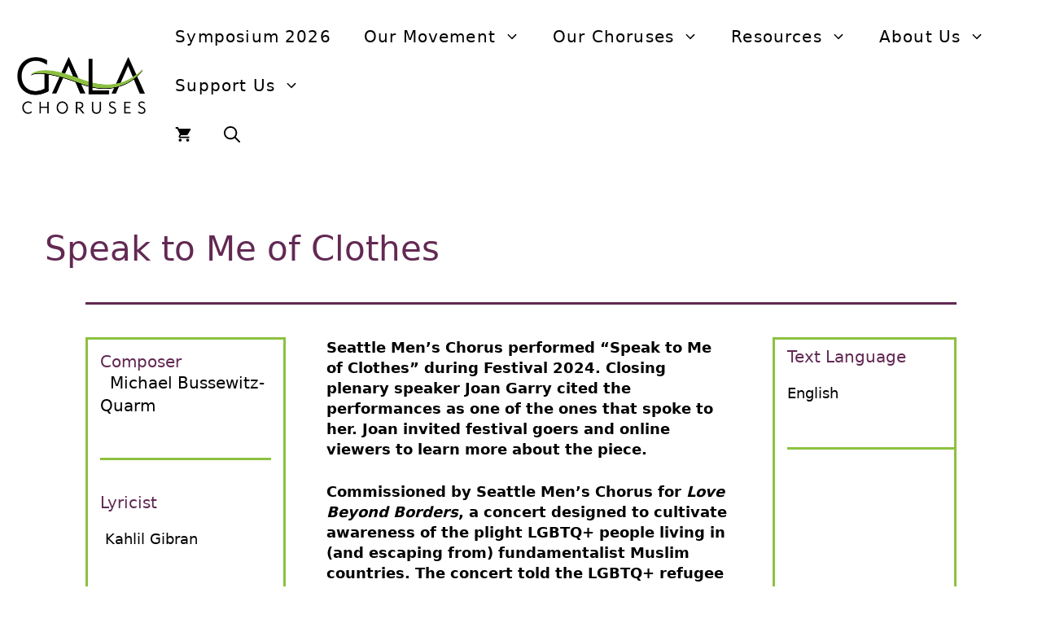

--- FILE ---
content_type: text/css; charset=utf-8
request_url: https://galachoruses.org/wp-content/themes/generatepress_child/style.css?ver=1700505137
body_size: 325
content:
/*
 Theme Name:   GeneratePress Child
 Theme URI:    https://generatepress.com
 Description:  Default GeneratePress child theme
 Author:       Tom Usborne
 Author URI:   https://tomusborne.com
 Template:     generatepress
 Version:      0.1
*/


table.gala-festival-schedule {
    width: 100%;
}

td.event-title div.events-toggle {
    max-width: none !important;
    height: auto;
}

.events-toggle {
    width: 100%;
    height: 40px;
    
    background: url("https://galachoruses.org/galadev/wp-content/uploads/2020/11/plus-events.png");
        background-position-x: 0%;
        background-position-y: 0%;
        background-repeat: repeat;
    background-repeat: no-repeat;
    background-position: right top;
}

.events-slidingContent {
    width: 100%;
    max-width: 500px;
}

.events-toggle:hover {
background-color: #ebeaea;
font-weight: bold;
}

.events-toggle.expanded{
  background:url("https://galachoruses.org/galadev/wp-content/uploads/2020/11/minus-events.png");
  background-repeat: no-repeat;
background-position: right top;
  }
  
table.gala-festival-schedule td {
    border: 1px solid #dadbd8;
   
    padding: 5px;
    display: block;
}

#presenters-2020 div {
    clear: both;
    margin-top: 20px;
}

#presenters-2020 img {
    float: left;
    margin-right: 20px;
    margin-bottom: 10px;
}


@media only screen and (min-width: 768px) {  
  table.gala-festival-schedule td {
display: table-cell;
 vertical-align: top;

}

table.gala-festival-schedule td.event-title {
    max-width: 250px;

}




}
